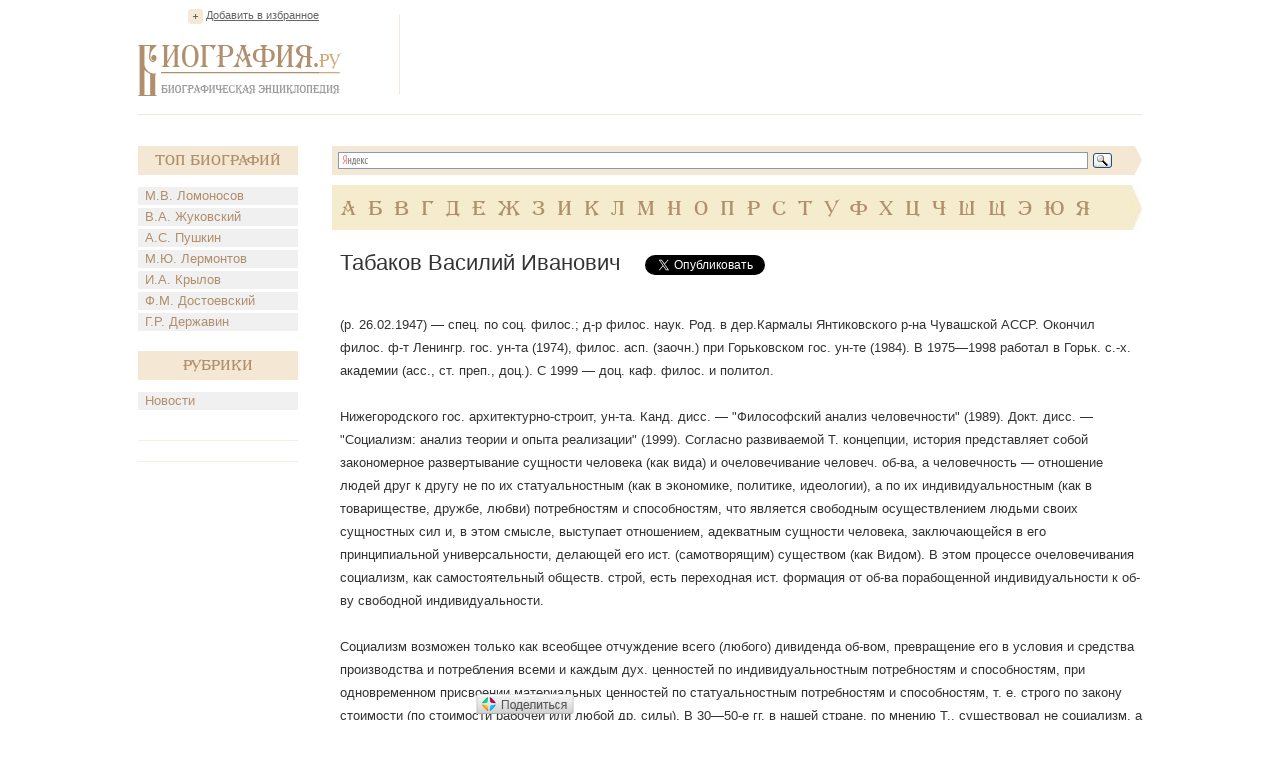

--- FILE ---
content_type: text/html; charset=UTF-8
request_url: https://www.biografija.ru/biography/tabakov-vasilij-ivanovich.htm
body_size: 6450
content:

          <!DOCTYPE html>
<html xmlns="http://www.w3.org/1999/xhtml" > 
<head> 
<meta http-equiv="Content-Type" content="text/html; charset=utf-8" /> 
<title>Табаков Василий Иванович - Биография</title>
<meta name="description" content="Табаков Василий Иванович. Биография, факты из жизни. Краткие биографические сведения. В.И. Табаков"/>
<meta name="keywords" content="табаков василий иванович, табаков василий иванович биография"/>
<link rel="stylesheet" href="/css/style.css" type="text/css" media="screen, projection" />
<script type="text/javascript">
function addBookmark() {
if (document.all) window.external.addFavorite('http://www.biografija.ru/biography/tabakov-vasilij-ivanovich.htm', 'Табаков Василий Иванович | Биография');
}
</script>

<script type="text/javascript" src="//vk.com/js/api/openapi.js?71"></script>
<script type="text/javascript">
  VK.init({apiId: 3278385, onlyWidgets: true});
</script>


<script type="text/javascript" src="https://apis.google.com/js/plusone.js"></script>

</head>
<body>
<div class="main">
	<div class="header">
		<div class="favor"><a href="https://www.biografija.ru/biography/tabakov-vasilij-ivanovich.htm" title="Табаков Василий Иванович | Биография" rel="sidebar" onclick="addBookmark()">Добавить в избранное</a></div><!--favor-->
		
		<div class="logo"><a href="https://www.biografija.ru/"><img src="/images/logo.png" alt="Биография.Ру" /></a></div><!--logo-->
		
		<div class="banner-top">

<script type="text/javascript"><!--
google_ad_client = "ca-pub-2939101466123368";
/* Biogr */
google_ad_slot = "9044666501";
google_ad_width = 728;
google_ad_height = 90;
//-->
</script>
<script type="text/javascript"
src="//pagead2.googlesyndication.com/pagead/show_ads.js">
</script>

		</div><!--banner-top-->
	</div><!--header-->
	
	
	
		<div class="content">
		<div class="left">
			<div class="biography">
				<div class="t-biog">Топ Биографий</div><!--t-biog-->
				<ul>
										<li><a href="https://www.biografija.ru/biography/lomonosov-mikhail-vasilevich.htm" title="Ломоносов Михаил Васильевич">М.В. Ломоносов</a></li>
										<li><a href="https://www.biografija.ru/biography/zhukovskij-vasilij-andreevich.htm" title="Жуковский Василий Андреевич">В.А. Жуковский</a></li>
										<li><a href="https://www.biografija.ru/biography/pushkin-aleksandr-sergeevich.htm" title="Пушкин Александр Сергеевич">А.С. Пушкин</a></li>
										<li><a href="https://www.biografija.ru/biography/lermontov-mikhail-jurevich.htm" title="Лермонтов Михаил Юрьевич">М.Ю. Лермонтов</a></li>
										<li><a href="https://www.biografija.ru/biography/krylov-ivan-andreevich.htm" title="Крылов Иван Андреевич">И.А. Крылов</a></li>
										<li><a href="https://www.biografija.ru/biography/dostoevskij-fedor-mikhajlovich.htm" title="Достоевский Федор Михайлович">Ф.М. Достоевский</a></li>
										<li><a href="https://www.biografija.ru/biography/derzhavin-gavriil-romanovich.htm" title="Державин Гавриил Романович">Г.Р. Державин</a></li>
									</ul>
			</div><!--biography-->
			<div class="biography">
			<div class="t-biog">Рубрики</div><!--t-biog-->
			<ul>

			<li><a href="news/">Новости</a></li>
			
			</ul>
			</div>
			     <div class="promo-l">
			
			</div>
			  <div class="promo-l">
			
			</div>
			
			<div class="banner-l">
<script type="text/javascript"><!--
google_ad_client = "ca-pub-2939101466123368";
/* biogrleft */
google_ad_slot = "1521399704";
google_ad_width = 160;
google_ad_height = 600;
//-->
</script>
<script type="text/javascript"
src="//pagead2.googlesyndication.com/pagead/show_ads.js">
</script>	

			</div><!--banner-l-->
						<div class="biography">
				<div class="t-biog">Случайные биографии</div><!--t-biog-->
				<ul>
										<li><a href="https://www.biografija.ru/biography/belenchenko-vasilij-ivanovich.htm" title="Беленченко Василий Иванович">В.И. Беленченко</a></li>
										<li><a href="https://www.biografija.ru/biography/buturlina-nastasya-grigorevna.htm" title="Бутурлина Настасья Григорьевна">Н.Г. Бутурлина</a></li>
										<li><a href="https://www.biografija.ru/biography/gonyaev-petr-konst.htm" title="Гоняев Петр Конст.">П.К. Гоняев</a></li>
										<li><a href="https://www.biografija.ru/biography/vilkickij-boris-andreevich.htm" title="Вилькицкий Борис Андреевич">Б.А. Вилькицкий</a></li>
										<li><a href="https://www.biografija.ru/biography/davydov-ivan-ivanovich-tajnyj-sovetnik.htm" title="Давыдов Иван Иванович (тайный советник)">И.И. Давыдов</a></li>
										<li><a href="https://www.biografija.ru/biography/zigel-fedor-fedorov.htm" title="Зигель Федор Федоров.">Ф.Ф. Зигель</a></li>
										<li><a href="https://www.biografija.ru/biography/kokurin-mikhail-jurevich.htm" title="Кокурин Михаил Юрьевич">М.Ю. Кокурин</a></li>
										<li><a href="https://www.biografija.ru/biography/meer-gerald-leonidovich.htm" title="Меер Геральд Леонидович">Г.Л. Меер</a></li>
										<li><a href="https://www.biografija.ru/biography/svyatlovskaya-olga-ermolovna.htm" title="Святловская Ольга Ермоловна">О.Е. Святловская</a></li>
										<li><a href="https://www.biografija.ru/biography/tannauer-iogan-genrikh.htm" title="Таннауэр Иоган Генрих">И.Г. Таннауэр</a></li>
										<li><a href="https://www.biografija.ru/biography/usmanov-mirkasym-abdulakhatovich.htm" title="Усманов Миркасым Абдулахатович">М.А. Усманов</a></li>
										<li><a href="https://www.biografija.ru/biography/shuglya-vladimir-fedorovich.htm" title="Шугля Владимир Федорович">В.Ф. Шугля</a></li>
									</ul>			
			</div><!--biography-->
						
			
		</div><!--left-->		<div class="right">
			<div class="search">
				<div class="ya-site-form ya-site-form_inited_no" onclick="return {'bg': '#f4e8d4', 'target': '_self', 'language': 'ru', 'suggest': true, 'tld': 'ru', 'site_suggest': true, 'action': 'http://www.biografija.ru/search/yandex.htm', 'webopt': false, 'fontsize': 13, 'arrow': true, 'fg': '#000000', 'searchid': '1977473', 'logo': 'rb', 'websearch': false, 'type': 3}"><form action="http://yandex.ru/sitesearch" method="get" target="_self"><input type="hidden" name="searchid" value="1977473" /><input type="hidden" name="l10n" value="ru" /><input type="hidden" name="reqenc" value="utf-8" /><input type="text" name="text" value="" /><input type="submit" value="Найти" /></form></div><script type="text/javascript">(function(w,d,c){var s=d.createElement('script'),h=d.getElementsByTagName('script')[0],e=d.documentElement;(' '+e.className+' ').indexOf(' ya-page_js_yes ')===-1&&(e.className+=' ya-page_js_yes');s.type='text/javascript';s.async=true;s.charset='utf-8';s.src=(d.location.protocol==='https:'?'https:':'http:')+'//site.yandex.net/v2.0/js/all.js';h.parentNode.insertBefore(s,h);(w[c]||(w[c]=[])).push(function(){Ya.Site.Form.init()})})(window,document,'yandex_site_callbacks');</script>
				<div class="clear"></div>
			</div><!--search-->
			
			<div class="alpha">
				<ul>
									<li><a href="https://www.biografija.ru/A/">А</a></li> 
									<li><a href="https://www.biografija.ru/B/">Б</a></li> 
									<li><a href="https://www.biografija.ru/V/">В</a></li> 
									<li><a href="https://www.biografija.ru/G/">Г</a></li> 
									<li><a href="https://www.biografija.ru/D/">Д</a></li> 
									<li><a href="https://www.biografija.ru/E/">Е</a></li> 
									<li><a href="https://www.biografija.ru/ZH/">Ж</a></li> 
									<li><a href="https://www.biografija.ru/Z/">З</a></li> 
									<li><a href="https://www.biografija.ru/I/">И</a></li> 
									<li><a href="https://www.biografija.ru/K/">К</a></li> 
									<li><a href="https://www.biografija.ru/L/">Л</a></li> 
									<li><a href="https://www.biografija.ru/M/">М</a></li> 
									<li><a href="https://www.biografija.ru/N/">Н</a></li> 
									<li><a href="https://www.biografija.ru/O/">О</a></li> 
									<li><a href="https://www.biografija.ru/P/">П</a></li> 
									<li><a href="https://www.biografija.ru/R/">Р</a></li> 
									<li><a href="https://www.biografija.ru/S/">С</a></li> 
									<li><a href="https://www.biografija.ru/T/">Т</a></li> 
									<li><a href="https://www.biografija.ru/U/">У</a></li> 
									<li><a href="https://www.biografija.ru/F/">Ф</a></li> 
									<li><a href="https://www.biografija.ru/KH/">Х</a></li> 
									<li><a href="https://www.biografija.ru/C/">Ц</a></li> 
									<li><a href="https://www.biografija.ru/CH/">Ч</a></li> 
									<li><a href="https://www.biografija.ru/SH/">Ш</a></li> 
									<li><a href="https://www.biografija.ru/SHH/">Щ</a></li> 
									<li><a href="https://www.biografija.ru/E/">Э</a></li> 
									<li><a href="https://www.biografija.ru/JU/">Ю</a></li> 
									<li><a href="https://www.biografija.ru/YA/">Я</a></li> 
								</ul>
			</div><!--alpha-->			<div class="text" itemscope itemtype="http://schema.org/ScholarlyArticle">
				<div class="t-page">
					<h1 itemprop="headline">Табаков Василий Иванович</h1>
					
					
					<!--noindex-->
					<div class="soc">
						<ul>
							<li style="width:150px">
<div id="vk_like"></div>

<script type="text/javascript">
VK.Widgets.Like("vk_like", {type: "button", height: 20});
</script>

							</li>
							<li style="width:105px;"><a rel="nofollow" href="https://twitter.com/share" class="twitter-share-button" data-lang="ru">Твитнуть</a><script>!function(d,s,id){var js,fjs=d.getElementsByTagName(s)[0];if(!d.getElementById(id)){js=d.createElement(s);js.id=id;js.src="//platform.twitter.com/widgets.js";fjs.parentNode.insertBefore(js,fjs);}}(document,"script","twitter-wjs");</script></li>
							<li style="width:70px;"><div class="g-plusone" id="g-data" style="padding-left: -100px;"></div>

<script type="text/javascript">
  document.getElementById("g-data").setAttribute("data-size", "medium");
</script>

							</li>
						</ul>
					</div><!--soc-->
					<!--/noindex-->
				</div><!--t-page-->

<!-- Яндекс.Директ -->
<script type="text/javascript">
//<![CDATA[
yandex_partner_id = 119246;
yandex_site_bg_color = 'FFFFFF';
yandex_site_charset = 'windows-1251';
yandex_ad_format = 'direct';
yandex_font_size = 1;
yandex_direct_type = 'flat';
yandex_direct_limit = 2;
yandex_direct_title_font_size = 3;
yandex_direct_title_color = 'CC6600';
yandex_direct_url_color = '000000';
yandex_direct_text_color = '000000';
yandex_direct_hover_color = 'FF8000';
yandex_direct_favicon = true;
document.write('<sc'+'ript type="text/javascript" src="http://an.yandex.ru/system/context.js"></sc'+'ript>');
//]]>
</script>
<div>
<!--9c7ec26b--><!--9c7ec26b-->
	</div>		

				<p itemprop="articleBody">
				
										(р. 26.02.1947) — спец. по соц. филос.; д-р филос. наук. Род. в дер.Кармалы Янтиковского р-на Чувашской АССР. Окончил филос. ф-т Ленингр. гос. ун-та (1974), филос. асп. (заочн.) при Горьковском гос. ун-те (1984). В 1975—1998 работал в Горьк. с.-х. академии (асс., ст. преп., доц.). С 1999 — доц. каф. филос. и политол. <br><br>Нижегородского гос. архитектурно-строит, ун-та. Канд. дисс. — "Философский анализ человечности" (1989). Докт. дисс. — "Социализм: анализ теории и опыта реализации" (1999). Согласно развиваемой Т. концепции, история представляет собой закономерное развертывание сущности человека (как вида) и очеловечивание человеч. об-ва, а человечность — отношение людей друг к другу не по их статуальностным (как в экономике, политике, идеологии), а по их индивидуальностным (как в товариществе, дружбе, любви) потребностям и способностям, что является свободным осуществлением людьми своих сущностных сил и, в этом смысле, выступает отношением, адекватным сущности человека, заключающейся в его принципиальной универсальности, делающей его ист. (самотворящим) существом (как Видом). В этом процессе очеловечивания социализм, как самостоятельный обществ. строй, есть переходная ист. формация от об-ва порабощенной индивидуальности к об-ву свободной индивидуальности. <br><br>Социализм возможен только как всеобщее отчуждение всего (любого) дивиденда об-вом, превращение его в условия и средства производства и потребления всеми и каждым дух. ценностей по индивидуальностным потребностям и способностям, при одновременном присвоении материальных ценностей по статуальностным потребностям и способностям, т. е. строго по закону стоимости (по стоимости рабочей или любой др. силы). В 30—50-е гг. в нашей стране, по мнению Т., существовал не социализм, а всего лишь об-во, вынужденное строить адекватную технол. основу социализма, представляющую собой фронтальный переход от машин к роботам, освобождающим людей не только от нетворч. физ. труда, но и от нетворч. умственного труда и ликвидирующим тем самым различие между свободным и рабочим временем, а значит — стоимостные отношения вообще. <br><br>С середины 50-х гг. происходило вырождение этого об-ва в др. (переставшее быть средством строительства социализма) об-во, закономерно переродившееся в конце 80-х — начале 90-х гг. в криминальный компрадорский капитализм. <br><br>Соч.: Человечность как главная ценность духовного мира человека // Формирование духовного мира человека. <br><br>Горький, 1989; Человечность и ее осуществление в истории. <br><br>Н. Новг., 1995; Сущность стоимостных отношений и социализм // Великий Октябрь и современная Россия. <br><br>Н. Новг., 1997; Предыстория человечества как становление всеобщей человечности // Мир человека. <br><br>Н. Новг., 1998; По какой же теории, что и насколько правильно строили большевики? // СОЦИС. 1999. № 12.
					
				</p>
			</div><!--text-->			
			<div class="b-func">
				<ul>
					<li class="print"><a href="https://www.biografija.ru/print/tabakov-vasilij-ivanovich.htm">Версия для печати</a></li>
				</ul>
				<!-- Яндекс.Директ -->
<script type="text/javascript">
//<![CDATA[
yandex_partner_id = 119246;
yandex_site_bg_color = 'FFFFFF';
yandex_site_charset = 'windows-1251';
yandex_ad_format = 'direct';
yandex_font_size = 1;
yandex_direct_type = 'flat';
yandex_direct_limit = 4;
yandex_direct_title_font_size = 3;
yandex_direct_title_color = 'CC6600';
yandex_direct_url_color = '000000';
yandex_direct_text_color = '000000';
yandex_direct_hover_color = 'FF8000';
yandex_direct_favicon = true;
document.write('<sc'+'ript type="text/javascript" src="http://an.yandex.ru/system/context.js"></sc'+'ript>');
//]]>
</script>

			</div><!--b-func-->
		</div>
		<div class="clear"></div>
	</div><!--content-->

    <div class="hFooter"></div><!--hFooter-->
</div><!--main-->

<div class="footer">
	<div class="copy">2006-2026</div><!--copy-->
	
	<div class="logo-f"><img src="/images/logo-f.png" alt="Биография.Ру" /></div><!--logo-f-->

	<div class="counter">
		<ul>
			<li>

<!--noindex-->
<!--LiveInternet counter--><script type="text/javascript"><!--
document.write("<a rel='nofollow' href='http://www.liveinternet.ru/click' "+
"target=_blank><img src='//counter.yadro.ru/hit?t14.1;r"+
escape(document.referrer)+((typeof(screen)=="undefined")?"":
";s"+screen.width+"*"+screen.height+"*"+(screen.colorDepth?
screen.colorDepth:screen.pixelDepth))+";u"+escape(document.URL)+
";"+Math.random()+
"' alt='' title='LiveInternet: показано число просмотров за 24"+
" часа, посетителей за 24 часа и за сегодня' "+
"border='0' width='88' height='31'></a>")
//--></script><!--/LiveInternet-->


<script>
    /* uptolike share begin */
    (function(d,c){
        var up=d.createElement('script'),
                s=d.getElementsByTagName('script')[0],
                r=Math.floor(Math.random() * 1000000);
        var cmp = c + Math.floor(Math.random() * 10000);
        var url = window.location.href;
        window["__uptolike_widgets_settings_"+cmp] = { 
    };
    d.write("<div id='"+cmp+"' class='__uptlk' data-uptlkwdgtId='"+r+"'></div>");
    up.type = 'text/javascript'; up.async = true;
    up.src = "//w.uptolike.com/widgets/v1/widgets.js?b=vk.fb.ok.gp.mr&id=1249657&o=5&m=0&fol=0&t=0&c1=ededed&c1a=0.0&sel=1&scs=11&he=0&c=" + cmp + "&url="+encodeURIComponent(url);
    s.parentNode.insertBefore(up, s);
    })(document,"__uptlk");
    /* uptolike share end */
</script>
<!--/noindex-->


			</li>
		</ul>
	</div><!--counter-->
</div><script defer src="https://static.cloudflareinsights.com/beacon.min.js/vcd15cbe7772f49c399c6a5babf22c1241717689176015" integrity="sha512-ZpsOmlRQV6y907TI0dKBHq9Md29nnaEIPlkf84rnaERnq6zvWvPUqr2ft8M1aS28oN72PdrCzSjY4U6VaAw1EQ==" data-cf-beacon='{"version":"2024.11.0","token":"35babd947a0c4932a6350ca411a14042","r":1,"server_timing":{"name":{"cfCacheStatus":true,"cfEdge":true,"cfExtPri":true,"cfL4":true,"cfOrigin":true,"cfSpeedBrain":true},"location_startswith":null}}' crossorigin="anonymous"></script>
</body>
</html>

--- FILE ---
content_type: text/html; charset=utf-8
request_url: https://accounts.google.com/o/oauth2/postmessageRelay?parent=https%3A%2F%2Fwww.biografija.ru&jsh=m%3B%2F_%2Fscs%2Fabc-static%2F_%2Fjs%2Fk%3Dgapi.lb.en.2kN9-TZiXrM.O%2Fd%3D1%2Frs%3DAHpOoo_B4hu0FeWRuWHfxnZ3V0WubwN7Qw%2Fm%3D__features__
body_size: 160
content:
<!DOCTYPE html><html><head><title></title><meta http-equiv="content-type" content="text/html; charset=utf-8"><meta http-equiv="X-UA-Compatible" content="IE=edge"><meta name="viewport" content="width=device-width, initial-scale=1, minimum-scale=1, maximum-scale=1, user-scalable=0"><script src='https://ssl.gstatic.com/accounts/o/2580342461-postmessagerelay.js' nonce="9XSEZ3pEAsX3npIeTWiHZg"></script></head><body><script type="text/javascript" src="https://apis.google.com/js/rpc:shindig_random.js?onload=init" nonce="9XSEZ3pEAsX3npIeTWiHZg"></script></body></html>

--- FILE ---
content_type: text/html; charset=utf-8
request_url: https://www.google.com/recaptcha/api2/aframe
body_size: 250
content:
<!DOCTYPE HTML><html><head><meta http-equiv="content-type" content="text/html; charset=UTF-8"></head><body><script nonce="FA5_azSjPzvv-GwvBvsGvg">/** Anti-fraud and anti-abuse applications only. See google.com/recaptcha */ try{var clients={'sodar':'https://pagead2.googlesyndication.com/pagead/sodar?'};window.addEventListener("message",function(a){try{if(a.source===window.parent){var b=JSON.parse(a.data);var c=clients[b['id']];if(c){var d=document.createElement('img');d.src=c+b['params']+'&rc='+(localStorage.getItem("rc::a")?sessionStorage.getItem("rc::b"):"");window.document.body.appendChild(d);sessionStorage.setItem("rc::e",parseInt(sessionStorage.getItem("rc::e")||0)+1);localStorage.setItem("rc::h",'1769204903782');}}}catch(b){}});window.parent.postMessage("_grecaptcha_ready", "*");}catch(b){}</script></body></html>

--- FILE ---
content_type: text/html;charset=utf-8
request_url: https://w.uptolike.com/widgets/v1/like_vk.html?vk_app_id=3595111&url=https%3A%2F%2Fwww.biografija.ru%2Fbiography%2Ftabakov-vasilij-ivanovich.htm&type=mini&rnd=0.3670619690148722&vp=66b1d108-6e2e-4d1e-a19e-02be936893dc
body_size: 524
content:
<html>
	<head>
		<script src="//vk.com/js/api/openapi.js?101" type="text/javascript" charset="utf-8"></script>
        <script type="text/javascript">
            VK.init({
                apiId: parseInt("3595111"),
                onlyWidgets: true
            });
            VK.Widgets.Like('vk_like', {"pageUrl":"https://www.biografija.ru/biography/tabakov-vasilij-ivanovich.htm", "type" : "mini", "height":20});
            VK.Observer.subscribe('widgets.like.liked',function(response){
                send_msg ("like");
                //window.parent._uptolike.send_like ("vk", "like");
            });
            VK.Observer.subscribe('widgets.like.unliked',function(response){
                send_msg ("unlike");
                //window.parent._uptolike.send_like ("vk", "unlike");
            });


            function send_msg (data) {
                var d = "{\"action\":\"vk_send_like\",\"value\":\""+data+"\"}";
                parent.postMessage(d, "https://www.biografija.ru/biography/tabakov-vasilij-ivanovich.htm");
            }

        </script>
    </head>
	<body>
		<div id="vk_like" style="margin-left: -8px; margin-top: -8px;"></div>
	</body>
</html>



--- FILE ---
content_type: application/javascript;charset=utf-8
request_url: https://w.uptolike.com/widgets/v1/version.js?cb=cb__utl_cb_share_1769204903341251
body_size: 396
content:
cb__utl_cb_share_1769204903341251('1ea92d09c43527572b24fe052f11127b');